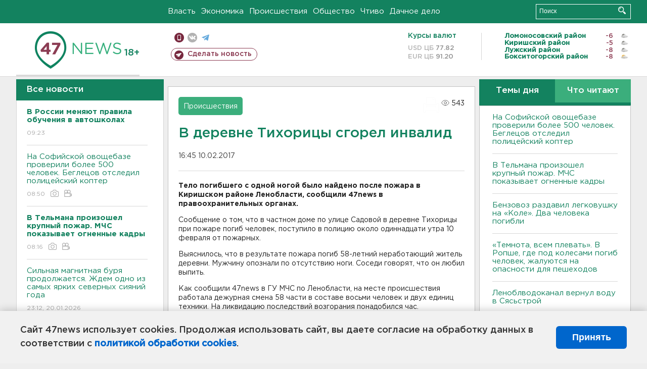

--- FILE ---
content_type: text/html; charset=UTF-8
request_url: https://47news.ru/who/collect/
body_size: 217
content:
{"status":"install","message":"","id":"116233","unique":0,"recordVisitInMemoryCache":true,"updateArticleStats":true,"nviews":543,"nviews_day":0,"nviews_today":0,"recordVisitUnique":true}